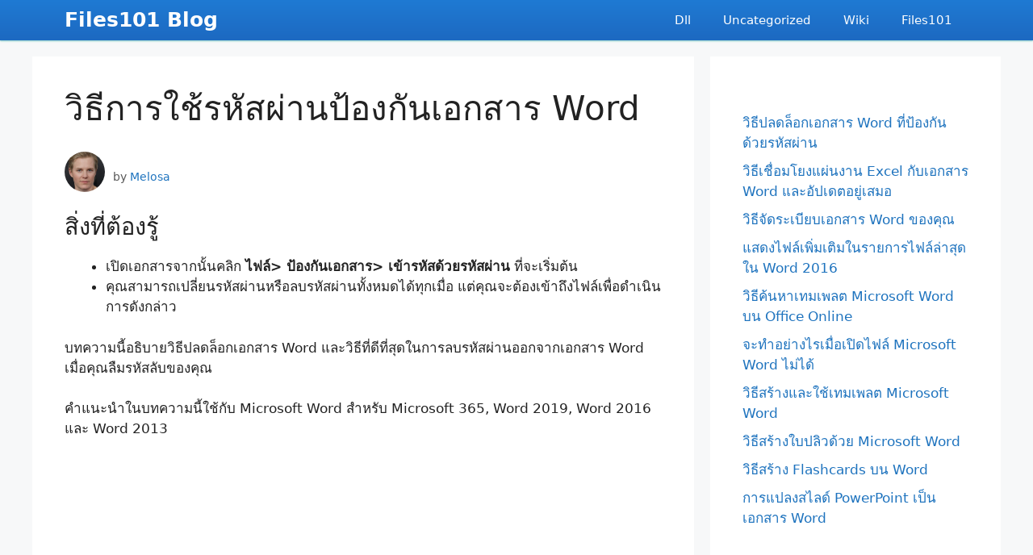

--- FILE ---
content_type: text/html; charset=UTF-8
request_url: https://files101.com/blog/%E0%B8%A7%E0%B8%B4%E0%B8%98%E0%B8%B5%E0%B8%81%E0%B8%B2%E0%B8%A3%E0%B9%83%E0%B8%8A%E0%B9%89%E0%B8%A3%E0%B8%AB%E0%B8%B1%E0%B8%AA%E0%B8%9C%E0%B9%88%E0%B8%B2%E0%B8%99%E0%B8%9B%E0%B9%89%E0%B8%AD%E0%B8%87-4/
body_size: 15538
content:
<!DOCTYPE html>
<html lang="th">
<head>
	<meta charset="UTF-8">
	<title>วิธีการใช้รหัสผ่านป้องกันเอกสาร Word &#8211; Files101 Blog</title>
<meta name='robots' content='max-image-preview:large' />
<meta name="viewport" content="width=device-width, initial-scale=1"><link rel="alternate" title="oEmbed (JSON)" type="application/json+oembed" href="https://files101.com/blog/wp-json/oembed/1.0/embed?url=https%3A%2F%2Ffiles101.com%2Fblog%2F%25e0%25b8%25a7%25e0%25b8%25b4%25e0%25b8%2598%25e0%25b8%25b5%25e0%25b8%2581%25e0%25b8%25b2%25e0%25b8%25a3%25e0%25b9%2583%25e0%25b8%258a%25e0%25b9%2589%25e0%25b8%25a3%25e0%25b8%25ab%25e0%25b8%25b1%25e0%25b8%25aa%25e0%25b8%259c%25e0%25b9%2588%25e0%25b8%25b2%25e0%25b8%2599%25e0%25b8%259b%25e0%25b9%2589%25e0%25b8%25ad%25e0%25b8%2587-4%2F" />
<link rel="alternate" title="oEmbed (XML)" type="text/xml+oembed" href="https://files101.com/blog/wp-json/oembed/1.0/embed?url=https%3A%2F%2Ffiles101.com%2Fblog%2F%25e0%25b8%25a7%25e0%25b8%25b4%25e0%25b8%2598%25e0%25b8%25b5%25e0%25b8%2581%25e0%25b8%25b2%25e0%25b8%25a3%25e0%25b9%2583%25e0%25b8%258a%25e0%25b9%2589%25e0%25b8%25a3%25e0%25b8%25ab%25e0%25b8%25b1%25e0%25b8%25aa%25e0%25b8%259c%25e0%25b9%2588%25e0%25b8%25b2%25e0%25b8%2599%25e0%25b8%259b%25e0%25b9%2589%25e0%25b8%25ad%25e0%25b8%2587-4%2F&#038;format=xml" />
<style id='wp-img-auto-sizes-contain-inline-css'>
img:is([sizes=auto i],[sizes^="auto," i]){contain-intrinsic-size:3000px 1500px}
/*# sourceURL=wp-img-auto-sizes-contain-inline-css */
</style>
<style id='wp-emoji-styles-inline-css'>

	img.wp-smiley, img.emoji {
		display: inline !important;
		border: none !important;
		box-shadow: none !important;
		height: 1em !important;
		width: 1em !important;
		margin: 0 0.07em !important;
		vertical-align: -0.1em !important;
		background: none !important;
		padding: 0 !important;
	}
/*# sourceURL=wp-emoji-styles-inline-css */
</style>
<style id='wp-block-library-inline-css'>
:root{--wp-block-synced-color:#7a00df;--wp-block-synced-color--rgb:122,0,223;--wp-bound-block-color:var(--wp-block-synced-color);--wp-editor-canvas-background:#ddd;--wp-admin-theme-color:#007cba;--wp-admin-theme-color--rgb:0,124,186;--wp-admin-theme-color-darker-10:#006ba1;--wp-admin-theme-color-darker-10--rgb:0,107,160.5;--wp-admin-theme-color-darker-20:#005a87;--wp-admin-theme-color-darker-20--rgb:0,90,135;--wp-admin-border-width-focus:2px}@media (min-resolution:192dpi){:root{--wp-admin-border-width-focus:1.5px}}.wp-element-button{cursor:pointer}:root .has-very-light-gray-background-color{background-color:#eee}:root .has-very-dark-gray-background-color{background-color:#313131}:root .has-very-light-gray-color{color:#eee}:root .has-very-dark-gray-color{color:#313131}:root .has-vivid-green-cyan-to-vivid-cyan-blue-gradient-background{background:linear-gradient(135deg,#00d084,#0693e3)}:root .has-purple-crush-gradient-background{background:linear-gradient(135deg,#34e2e4,#4721fb 50%,#ab1dfe)}:root .has-hazy-dawn-gradient-background{background:linear-gradient(135deg,#faaca8,#dad0ec)}:root .has-subdued-olive-gradient-background{background:linear-gradient(135deg,#fafae1,#67a671)}:root .has-atomic-cream-gradient-background{background:linear-gradient(135deg,#fdd79a,#004a59)}:root .has-nightshade-gradient-background{background:linear-gradient(135deg,#330968,#31cdcf)}:root .has-midnight-gradient-background{background:linear-gradient(135deg,#020381,#2874fc)}:root{--wp--preset--font-size--normal:16px;--wp--preset--font-size--huge:42px}.has-regular-font-size{font-size:1em}.has-larger-font-size{font-size:2.625em}.has-normal-font-size{font-size:var(--wp--preset--font-size--normal)}.has-huge-font-size{font-size:var(--wp--preset--font-size--huge)}.has-text-align-center{text-align:center}.has-text-align-left{text-align:left}.has-text-align-right{text-align:right}.has-fit-text{white-space:nowrap!important}#end-resizable-editor-section{display:none}.aligncenter{clear:both}.items-justified-left{justify-content:flex-start}.items-justified-center{justify-content:center}.items-justified-right{justify-content:flex-end}.items-justified-space-between{justify-content:space-between}.screen-reader-text{border:0;clip-path:inset(50%);height:1px;margin:-1px;overflow:hidden;padding:0;position:absolute;width:1px;word-wrap:normal!important}.screen-reader-text:focus{background-color:#ddd;clip-path:none;color:#444;display:block;font-size:1em;height:auto;left:5px;line-height:normal;padding:15px 23px 14px;text-decoration:none;top:5px;width:auto;z-index:100000}html :where(.has-border-color){border-style:solid}html :where([style*=border-top-color]){border-top-style:solid}html :where([style*=border-right-color]){border-right-style:solid}html :where([style*=border-bottom-color]){border-bottom-style:solid}html :where([style*=border-left-color]){border-left-style:solid}html :where([style*=border-width]){border-style:solid}html :where([style*=border-top-width]){border-top-style:solid}html :where([style*=border-right-width]){border-right-style:solid}html :where([style*=border-bottom-width]){border-bottom-style:solid}html :where([style*=border-left-width]){border-left-style:solid}html :where(img[class*=wp-image-]){height:auto;max-width:100%}:where(figure){margin:0 0 1em}html :where(.is-position-sticky){--wp-admin--admin-bar--position-offset:var(--wp-admin--admin-bar--height,0px)}@media screen and (max-width:600px){html :where(.is-position-sticky){--wp-admin--admin-bar--position-offset:0px}}

/*# sourceURL=wp-block-library-inline-css */
</style><style id='global-styles-inline-css'>
:root{--wp--preset--aspect-ratio--square: 1;--wp--preset--aspect-ratio--4-3: 4/3;--wp--preset--aspect-ratio--3-4: 3/4;--wp--preset--aspect-ratio--3-2: 3/2;--wp--preset--aspect-ratio--2-3: 2/3;--wp--preset--aspect-ratio--16-9: 16/9;--wp--preset--aspect-ratio--9-16: 9/16;--wp--preset--color--black: #000000;--wp--preset--color--cyan-bluish-gray: #abb8c3;--wp--preset--color--white: #ffffff;--wp--preset--color--pale-pink: #f78da7;--wp--preset--color--vivid-red: #cf2e2e;--wp--preset--color--luminous-vivid-orange: #ff6900;--wp--preset--color--luminous-vivid-amber: #fcb900;--wp--preset--color--light-green-cyan: #7bdcb5;--wp--preset--color--vivid-green-cyan: #00d084;--wp--preset--color--pale-cyan-blue: #8ed1fc;--wp--preset--color--vivid-cyan-blue: #0693e3;--wp--preset--color--vivid-purple: #9b51e0;--wp--preset--color--contrast: var(--contrast);--wp--preset--color--contrast-2: var(--contrast-2);--wp--preset--color--contrast-3: var(--contrast-3);--wp--preset--color--base: var(--base);--wp--preset--color--base-2: var(--base-2);--wp--preset--color--base-3: var(--base-3);--wp--preset--color--accent: var(--accent);--wp--preset--gradient--vivid-cyan-blue-to-vivid-purple: linear-gradient(135deg,rgb(6,147,227) 0%,rgb(155,81,224) 100%);--wp--preset--gradient--light-green-cyan-to-vivid-green-cyan: linear-gradient(135deg,rgb(122,220,180) 0%,rgb(0,208,130) 100%);--wp--preset--gradient--luminous-vivid-amber-to-luminous-vivid-orange: linear-gradient(135deg,rgb(252,185,0) 0%,rgb(255,105,0) 100%);--wp--preset--gradient--luminous-vivid-orange-to-vivid-red: linear-gradient(135deg,rgb(255,105,0) 0%,rgb(207,46,46) 100%);--wp--preset--gradient--very-light-gray-to-cyan-bluish-gray: linear-gradient(135deg,rgb(238,238,238) 0%,rgb(169,184,195) 100%);--wp--preset--gradient--cool-to-warm-spectrum: linear-gradient(135deg,rgb(74,234,220) 0%,rgb(151,120,209) 20%,rgb(207,42,186) 40%,rgb(238,44,130) 60%,rgb(251,105,98) 80%,rgb(254,248,76) 100%);--wp--preset--gradient--blush-light-purple: linear-gradient(135deg,rgb(255,206,236) 0%,rgb(152,150,240) 100%);--wp--preset--gradient--blush-bordeaux: linear-gradient(135deg,rgb(254,205,165) 0%,rgb(254,45,45) 50%,rgb(107,0,62) 100%);--wp--preset--gradient--luminous-dusk: linear-gradient(135deg,rgb(255,203,112) 0%,rgb(199,81,192) 50%,rgb(65,88,208) 100%);--wp--preset--gradient--pale-ocean: linear-gradient(135deg,rgb(255,245,203) 0%,rgb(182,227,212) 50%,rgb(51,167,181) 100%);--wp--preset--gradient--electric-grass: linear-gradient(135deg,rgb(202,248,128) 0%,rgb(113,206,126) 100%);--wp--preset--gradient--midnight: linear-gradient(135deg,rgb(2,3,129) 0%,rgb(40,116,252) 100%);--wp--preset--font-size--small: 13px;--wp--preset--font-size--medium: 20px;--wp--preset--font-size--large: 36px;--wp--preset--font-size--x-large: 42px;--wp--preset--spacing--20: 0.44rem;--wp--preset--spacing--30: 0.67rem;--wp--preset--spacing--40: 1rem;--wp--preset--spacing--50: 1.5rem;--wp--preset--spacing--60: 2.25rem;--wp--preset--spacing--70: 3.38rem;--wp--preset--spacing--80: 5.06rem;--wp--preset--shadow--natural: 6px 6px 9px rgba(0, 0, 0, 0.2);--wp--preset--shadow--deep: 12px 12px 50px rgba(0, 0, 0, 0.4);--wp--preset--shadow--sharp: 6px 6px 0px rgba(0, 0, 0, 0.2);--wp--preset--shadow--outlined: 6px 6px 0px -3px rgb(255, 255, 255), 6px 6px rgb(0, 0, 0);--wp--preset--shadow--crisp: 6px 6px 0px rgb(0, 0, 0);}:where(.is-layout-flex){gap: 0.5em;}:where(.is-layout-grid){gap: 0.5em;}body .is-layout-flex{display: flex;}.is-layout-flex{flex-wrap: wrap;align-items: center;}.is-layout-flex > :is(*, div){margin: 0;}body .is-layout-grid{display: grid;}.is-layout-grid > :is(*, div){margin: 0;}:where(.wp-block-columns.is-layout-flex){gap: 2em;}:where(.wp-block-columns.is-layout-grid){gap: 2em;}:where(.wp-block-post-template.is-layout-flex){gap: 1.25em;}:where(.wp-block-post-template.is-layout-grid){gap: 1.25em;}.has-black-color{color: var(--wp--preset--color--black) !important;}.has-cyan-bluish-gray-color{color: var(--wp--preset--color--cyan-bluish-gray) !important;}.has-white-color{color: var(--wp--preset--color--white) !important;}.has-pale-pink-color{color: var(--wp--preset--color--pale-pink) !important;}.has-vivid-red-color{color: var(--wp--preset--color--vivid-red) !important;}.has-luminous-vivid-orange-color{color: var(--wp--preset--color--luminous-vivid-orange) !important;}.has-luminous-vivid-amber-color{color: var(--wp--preset--color--luminous-vivid-amber) !important;}.has-light-green-cyan-color{color: var(--wp--preset--color--light-green-cyan) !important;}.has-vivid-green-cyan-color{color: var(--wp--preset--color--vivid-green-cyan) !important;}.has-pale-cyan-blue-color{color: var(--wp--preset--color--pale-cyan-blue) !important;}.has-vivid-cyan-blue-color{color: var(--wp--preset--color--vivid-cyan-blue) !important;}.has-vivid-purple-color{color: var(--wp--preset--color--vivid-purple) !important;}.has-black-background-color{background-color: var(--wp--preset--color--black) !important;}.has-cyan-bluish-gray-background-color{background-color: var(--wp--preset--color--cyan-bluish-gray) !important;}.has-white-background-color{background-color: var(--wp--preset--color--white) !important;}.has-pale-pink-background-color{background-color: var(--wp--preset--color--pale-pink) !important;}.has-vivid-red-background-color{background-color: var(--wp--preset--color--vivid-red) !important;}.has-luminous-vivid-orange-background-color{background-color: var(--wp--preset--color--luminous-vivid-orange) !important;}.has-luminous-vivid-amber-background-color{background-color: var(--wp--preset--color--luminous-vivid-amber) !important;}.has-light-green-cyan-background-color{background-color: var(--wp--preset--color--light-green-cyan) !important;}.has-vivid-green-cyan-background-color{background-color: var(--wp--preset--color--vivid-green-cyan) !important;}.has-pale-cyan-blue-background-color{background-color: var(--wp--preset--color--pale-cyan-blue) !important;}.has-vivid-cyan-blue-background-color{background-color: var(--wp--preset--color--vivid-cyan-blue) !important;}.has-vivid-purple-background-color{background-color: var(--wp--preset--color--vivid-purple) !important;}.has-black-border-color{border-color: var(--wp--preset--color--black) !important;}.has-cyan-bluish-gray-border-color{border-color: var(--wp--preset--color--cyan-bluish-gray) !important;}.has-white-border-color{border-color: var(--wp--preset--color--white) !important;}.has-pale-pink-border-color{border-color: var(--wp--preset--color--pale-pink) !important;}.has-vivid-red-border-color{border-color: var(--wp--preset--color--vivid-red) !important;}.has-luminous-vivid-orange-border-color{border-color: var(--wp--preset--color--luminous-vivid-orange) !important;}.has-luminous-vivid-amber-border-color{border-color: var(--wp--preset--color--luminous-vivid-amber) !important;}.has-light-green-cyan-border-color{border-color: var(--wp--preset--color--light-green-cyan) !important;}.has-vivid-green-cyan-border-color{border-color: var(--wp--preset--color--vivid-green-cyan) !important;}.has-pale-cyan-blue-border-color{border-color: var(--wp--preset--color--pale-cyan-blue) !important;}.has-vivid-cyan-blue-border-color{border-color: var(--wp--preset--color--vivid-cyan-blue) !important;}.has-vivid-purple-border-color{border-color: var(--wp--preset--color--vivid-purple) !important;}.has-vivid-cyan-blue-to-vivid-purple-gradient-background{background: var(--wp--preset--gradient--vivid-cyan-blue-to-vivid-purple) !important;}.has-light-green-cyan-to-vivid-green-cyan-gradient-background{background: var(--wp--preset--gradient--light-green-cyan-to-vivid-green-cyan) !important;}.has-luminous-vivid-amber-to-luminous-vivid-orange-gradient-background{background: var(--wp--preset--gradient--luminous-vivid-amber-to-luminous-vivid-orange) !important;}.has-luminous-vivid-orange-to-vivid-red-gradient-background{background: var(--wp--preset--gradient--luminous-vivid-orange-to-vivid-red) !important;}.has-very-light-gray-to-cyan-bluish-gray-gradient-background{background: var(--wp--preset--gradient--very-light-gray-to-cyan-bluish-gray) !important;}.has-cool-to-warm-spectrum-gradient-background{background: var(--wp--preset--gradient--cool-to-warm-spectrum) !important;}.has-blush-light-purple-gradient-background{background: var(--wp--preset--gradient--blush-light-purple) !important;}.has-blush-bordeaux-gradient-background{background: var(--wp--preset--gradient--blush-bordeaux) !important;}.has-luminous-dusk-gradient-background{background: var(--wp--preset--gradient--luminous-dusk) !important;}.has-pale-ocean-gradient-background{background: var(--wp--preset--gradient--pale-ocean) !important;}.has-electric-grass-gradient-background{background: var(--wp--preset--gradient--electric-grass) !important;}.has-midnight-gradient-background{background: var(--wp--preset--gradient--midnight) !important;}.has-small-font-size{font-size: var(--wp--preset--font-size--small) !important;}.has-medium-font-size{font-size: var(--wp--preset--font-size--medium) !important;}.has-large-font-size{font-size: var(--wp--preset--font-size--large) !important;}.has-x-large-font-size{font-size: var(--wp--preset--font-size--x-large) !important;}
/*# sourceURL=global-styles-inline-css */
</style>

<style id='classic-theme-styles-inline-css'>
/*! This file is auto-generated */
.wp-block-button__link{color:#fff;background-color:#32373c;border-radius:9999px;box-shadow:none;text-decoration:none;padding:calc(.667em + 2px) calc(1.333em + 2px);font-size:1.125em}.wp-block-file__button{background:#32373c;color:#fff;text-decoration:none}
/*# sourceURL=/wp-includes/css/classic-themes.min.css */
</style>
<link rel='stylesheet' id='generate-style-css' href='https://files101.com/blog/wp-content/themes/generatepress/assets/css/main.min.css?ver=3.6.1' media='all' />
<style id='generate-style-inline-css'>
body{background-color:#f7f8f9;color:#222222;}a{color:#1e73be;}a:hover, a:focus, a:active{color:#000000;}.wp-block-group__inner-container{max-width:1200px;margin-left:auto;margin-right:auto;}:root{--contrast:#222222;--contrast-2:#575760;--contrast-3:#b2b2be;--base:#f0f0f0;--base-2:#f7f8f9;--base-3:#ffffff;--accent:#1e73be;}:root .has-contrast-color{color:var(--contrast);}:root .has-contrast-background-color{background-color:var(--contrast);}:root .has-contrast-2-color{color:var(--contrast-2);}:root .has-contrast-2-background-color{background-color:var(--contrast-2);}:root .has-contrast-3-color{color:var(--contrast-3);}:root .has-contrast-3-background-color{background-color:var(--contrast-3);}:root .has-base-color{color:var(--base);}:root .has-base-background-color{background-color:var(--base);}:root .has-base-2-color{color:var(--base-2);}:root .has-base-2-background-color{background-color:var(--base-2);}:root .has-base-3-color{color:var(--base-3);}:root .has-base-3-background-color{background-color:var(--base-3);}:root .has-accent-color{color:var(--accent);}:root .has-accent-background-color{background-color:var(--accent);}body, button, input, select, textarea{font-family:-apple-system, system-ui, BlinkMacSystemFont, "Segoe UI", Helvetica, Arial, sans-serif, "Apple Color Emoji", "Segoe UI Emoji", "Segoe UI Symbol";}body{line-height:1.5;}.entry-content > [class*="wp-block-"]:not(:last-child):not(.wp-block-heading){margin-bottom:1.5em;}.main-navigation .main-nav ul ul li a{font-size:14px;}.sidebar .widget, .footer-widgets .widget{font-size:17px;}@media (max-width:768px){h1{font-size:31px;}h2{font-size:27px;}h3{font-size:24px;}h4{font-size:22px;}h5{font-size:19px;}}.top-bar{background-color:#636363;color:#ffffff;}.top-bar a{color:#ffffff;}.top-bar a:hover{color:#303030;}.site-header{background-color:#ffffff;}.main-title a,.main-title a:hover{color:#222222;}.site-description{color:#757575;}.mobile-menu-control-wrapper .menu-toggle,.mobile-menu-control-wrapper .menu-toggle:hover,.mobile-menu-control-wrapper .menu-toggle:focus,.has-inline-mobile-toggle #site-navigation.toggled{background-color:rgba(0, 0, 0, 0.02);}.main-navigation,.main-navigation ul ul{background-color:#ffffff;}.main-navigation .main-nav ul li a, .main-navigation .menu-toggle, .main-navigation .menu-bar-items{color:#515151;}.main-navigation .main-nav ul li:not([class*="current-menu-"]):hover > a, .main-navigation .main-nav ul li:not([class*="current-menu-"]):focus > a, .main-navigation .main-nav ul li.sfHover:not([class*="current-menu-"]) > a, .main-navigation .menu-bar-item:hover > a, .main-navigation .menu-bar-item.sfHover > a{color:#7a8896;background-color:#ffffff;}button.menu-toggle:hover,button.menu-toggle:focus{color:#515151;}.main-navigation .main-nav ul li[class*="current-menu-"] > a{color:#7a8896;background-color:#ffffff;}.navigation-search input[type="search"],.navigation-search input[type="search"]:active, .navigation-search input[type="search"]:focus, .main-navigation .main-nav ul li.search-item.active > a, .main-navigation .menu-bar-items .search-item.active > a{color:#7a8896;background-color:#ffffff;}.main-navigation ul ul{background-color:#eaeaea;}.main-navigation .main-nav ul ul li a{color:#515151;}.main-navigation .main-nav ul ul li:not([class*="current-menu-"]):hover > a,.main-navigation .main-nav ul ul li:not([class*="current-menu-"]):focus > a, .main-navigation .main-nav ul ul li.sfHover:not([class*="current-menu-"]) > a{color:#7a8896;background-color:#eaeaea;}.main-navigation .main-nav ul ul li[class*="current-menu-"] > a{color:#7a8896;background-color:#eaeaea;}.separate-containers .inside-article, .separate-containers .comments-area, .separate-containers .page-header, .one-container .container, .separate-containers .paging-navigation, .inside-page-header{background-color:#ffffff;}.entry-title a{color:#222222;}.entry-title a:hover{color:#55555e;}.entry-meta{color:#595959;}.sidebar .widget{background-color:#ffffff;}.footer-widgets{background-color:#ffffff;}.footer-widgets .widget-title{color:#000000;}.site-info{color:#ffffff;background-color:#55555e;}.site-info a{color:#ffffff;}.site-info a:hover{color:#d3d3d3;}.footer-bar .widget_nav_menu .current-menu-item a{color:#d3d3d3;}input[type="text"],input[type="email"],input[type="url"],input[type="password"],input[type="search"],input[type="tel"],input[type="number"],textarea,select{color:#666666;background-color:#fafafa;border-color:#cccccc;}input[type="text"]:focus,input[type="email"]:focus,input[type="url"]:focus,input[type="password"]:focus,input[type="search"]:focus,input[type="tel"]:focus,input[type="number"]:focus,textarea:focus,select:focus{color:#666666;background-color:#ffffff;border-color:#bfbfbf;}button,html input[type="button"],input[type="reset"],input[type="submit"],a.button,a.wp-block-button__link:not(.has-background){color:#ffffff;background-color:#55555e;}button:hover,html input[type="button"]:hover,input[type="reset"]:hover,input[type="submit"]:hover,a.button:hover,button:focus,html input[type="button"]:focus,input[type="reset"]:focus,input[type="submit"]:focus,a.button:focus,a.wp-block-button__link:not(.has-background):active,a.wp-block-button__link:not(.has-background):focus,a.wp-block-button__link:not(.has-background):hover{color:#ffffff;background-color:#3f4047;}a.generate-back-to-top{background-color:rgba( 0,0,0,0.4 );color:#ffffff;}a.generate-back-to-top:hover,a.generate-back-to-top:focus{background-color:rgba( 0,0,0,0.6 );color:#ffffff;}:root{--gp-search-modal-bg-color:var(--base-3);--gp-search-modal-text-color:var(--contrast);--gp-search-modal-overlay-bg-color:rgba(0,0,0,0.2);}@media (max-width:768px){.main-navigation .menu-bar-item:hover > a, .main-navigation .menu-bar-item.sfHover > a{background:none;color:#515151;}}.nav-below-header .main-navigation .inside-navigation.grid-container, .nav-above-header .main-navigation .inside-navigation.grid-container{padding:0px 20px 0px 20px;}.site-main .wp-block-group__inner-container{padding:40px;}.separate-containers .paging-navigation{padding-top:20px;padding-bottom:20px;}.entry-content .alignwide, body:not(.no-sidebar) .entry-content .alignfull{margin-left:-40px;width:calc(100% + 80px);max-width:calc(100% + 80px);}.rtl .menu-item-has-children .dropdown-menu-toggle{padding-left:20px;}.rtl .main-navigation .main-nav ul li.menu-item-has-children > a{padding-right:20px;}@media (max-width:768px){.separate-containers .inside-article, .separate-containers .comments-area, .separate-containers .page-header, .separate-containers .paging-navigation, .one-container .site-content, .inside-page-header{padding:30px;}.site-main .wp-block-group__inner-container{padding:30px;}.inside-top-bar{padding-right:30px;padding-left:30px;}.inside-header{padding-right:30px;padding-left:30px;}.widget-area .widget{padding-top:30px;padding-right:30px;padding-bottom:30px;padding-left:30px;}.footer-widgets-container{padding-top:30px;padding-right:30px;padding-bottom:30px;padding-left:30px;}.inside-site-info{padding-right:30px;padding-left:30px;}.entry-content .alignwide, body:not(.no-sidebar) .entry-content .alignfull{margin-left:-30px;width:calc(100% + 60px);max-width:calc(100% + 60px);}.one-container .site-main .paging-navigation{margin-bottom:20px;}}/* End cached CSS */.is-right-sidebar{width:30%;}.is-left-sidebar{width:30%;}.site-content .content-area{width:70%;}@media (max-width:768px){.main-navigation .menu-toggle,.sidebar-nav-mobile:not(#sticky-placeholder){display:block;}.main-navigation ul,.gen-sidebar-nav,.main-navigation:not(.slideout-navigation):not(.toggled) .main-nav > ul,.has-inline-mobile-toggle #site-navigation .inside-navigation > *:not(.navigation-search):not(.main-nav){display:none;}.nav-align-right .inside-navigation,.nav-align-center .inside-navigation{justify-content:space-between;}.has-inline-mobile-toggle .mobile-menu-control-wrapper{display:flex;flex-wrap:wrap;}.has-inline-mobile-toggle .inside-header{flex-direction:row;text-align:left;flex-wrap:wrap;}.has-inline-mobile-toggle .header-widget,.has-inline-mobile-toggle #site-navigation{flex-basis:100%;}.nav-float-left .has-inline-mobile-toggle #site-navigation{order:10;}}
/*# sourceURL=generate-style-inline-css */
</style>
<script src="https://files101.com/blog/wp-includes/js/jquery/jquery.min.js?ver=3.7.1" id="jquery-core-js"></script>
<script src="https://files101.com/blog/wp-includes/js/jquery/jquery-migrate.min.js?ver=3.4.1" id="jquery-migrate-js"></script>
<link rel="https://api.w.org/" href="https://files101.com/blog/wp-json/" /><link rel="alternate" title="JSON" type="application/json" href="https://files101.com/blog/wp-json/wp/v2/posts/2119" /><meta name="generator" content="WordPress 6.9" />
<link rel="canonical" href="https://files101.com/blog/%e0%b8%a7%e0%b8%b4%e0%b8%98%e0%b8%b5%e0%b8%81%e0%b8%b2%e0%b8%a3%e0%b9%83%e0%b8%8a%e0%b9%89%e0%b8%a3%e0%b8%ab%e0%b8%b1%e0%b8%aa%e0%b8%9c%e0%b9%88%e0%b8%b2%e0%b8%99%e0%b8%9b%e0%b9%89%e0%b8%ad%e0%b8%87-4/" />
<link rel='shortlink' href='https://files101.com/blog/?p=2119' />

		 

		<script type="text/javascript">
        new Image().src = "//counter.yadro.ru/hit?r"+
        escape(document.referrer)+((typeof(screen)=="undefined")?"":
        ";s"+screen.width+"*"+screen.height+"*"+(screen.colorDepth?
        screen.colorDepth:screen.pixelDepth))+";u"+escape(document.URL)+
        ";h"+escape(document.title.substring(0,150))+
        ";"+Math.random();</script>

    		<style id="wp-custom-css">
			.author-avatar img {
	max-height:150px;
} 
.site-logo {
	margin-right: 0px!important;
}
#masthead {
	height: 50px;
	opacity: 0.97;
	background: #1565C0;
	background-image: linear-gradient(#1976D2, #1565C0);
	box-shadow: 0px 1px 2px #80CBC4;
}
.header-image {
	width: 80px!important;
	margin-top:-10px;
}
a.footerlink:hover{
	color:white;
}
time {
	display:none;
}
.main-title {
	margin-top:-10px;
	color: white;
}
#mobile-menu-control-wrapper {
	display:none;
}
.main-navigation .main-nav ul li a {
	margin-top: -5px;
	padding-left: 20px;
	padding-right: 20px;
	line-height: 0px;
	color: white;
}
.main-navigation .main-nav ul li a:hover {
	margin-top: -5px;
	padding-left: 20px;
	padding-right: 20px;
	line-height: 0px;
	color: white;
}
.main-navigation .main-nav ul li[class*="current-menu-"] > a {
color: #f9fcff;
background-color: #ffffff;
}
.main-navigation .main-nav ul li a {
	margin-top: -5px;
	padding-left: 20px;
	padding-right: 20px;
	line-height: 0px;
	color: white;
}
.main-title a, .main-title a:hover {
color: white;
}


.widget_yarpp_widget ol {
	list-style: none!important;
}

.widget_yarpp_widget ol li {
	margin-bottom: 10px;
}

.author-avatar img {
	height:50px;
	border-radius:50%;
	float:left;
	margin-right:10px;
}
.imgauth {
	background-color:#f1fff3;
	padding:5px;
	border:1px solid lightgrey;
	border-radius: 4px;
}
.postimg {
	max-width:100%;
	float:left;
	margin: 0px 15px 5px 0px;
}
.inside-article .featured-image {
	display:none;
}
.post-image img {
	max-height:255px;
	max-width:200px;
	float: left;
	margin: 5px 15px 0px 0px;
	border-radius: 5px;
}

.yarpp-related a {
	font-weight: 300!important;
	text-decoration: none;
}		</style>
		<link rel='stylesheet' id='yarppRelatedCss-css' href='https://files101.com/blog/wp-content/plugins/yet-another-related-posts-plugin/style/related.css?ver=5.30.11' media='all' />
</head>

<body class="wp-singular post-template-default single single-post postid-2119 single-format-standard wp-embed-responsive wp-theme-generatepress right-sidebar nav-float-right separate-containers header-aligned-left dropdown-hover" itemtype="https://schema.org/Blog" itemscope>
	<a class="screen-reader-text skip-link" href="#content" title="Skip to content">Skip to content</a>		<header class="site-header has-inline-mobile-toggle" id="masthead" aria-label="Site"  itemtype="https://schema.org/WPHeader" itemscope>
			<div class="inside-header grid-container">
				<div class="site-branding">
						<p class="main-title" itemprop="headline">
					<a href="https://files101.com/blog/" rel="home">Files101 Blog</a>
				</p>
						
					</div>	<nav class="main-navigation mobile-menu-control-wrapper" id="mobile-menu-control-wrapper" aria-label="Mobile Toggle">
				<button data-nav="site-navigation" class="menu-toggle" aria-controls="primary-menu" aria-expanded="false">
			<span class="gp-icon icon-menu-bars"><svg viewBox="0 0 512 512" aria-hidden="true" xmlns="http://www.w3.org/2000/svg" width="1em" height="1em"><path d="M0 96c0-13.255 10.745-24 24-24h464c13.255 0 24 10.745 24 24s-10.745 24-24 24H24c-13.255 0-24-10.745-24-24zm0 160c0-13.255 10.745-24 24-24h464c13.255 0 24 10.745 24 24s-10.745 24-24 24H24c-13.255 0-24-10.745-24-24zm0 160c0-13.255 10.745-24 24-24h464c13.255 0 24 10.745 24 24s-10.745 24-24 24H24c-13.255 0-24-10.745-24-24z" /></svg><svg viewBox="0 0 512 512" aria-hidden="true" xmlns="http://www.w3.org/2000/svg" width="1em" height="1em"><path d="M71.029 71.029c9.373-9.372 24.569-9.372 33.942 0L256 222.059l151.029-151.03c9.373-9.372 24.569-9.372 33.942 0 9.372 9.373 9.372 24.569 0 33.942L289.941 256l151.03 151.029c9.372 9.373 9.372 24.569 0 33.942-9.373 9.372-24.569 9.372-33.942 0L256 289.941l-151.029 151.03c-9.373 9.372-24.569 9.372-33.942 0-9.372-9.373-9.372-24.569 0-33.942L222.059 256 71.029 104.971c-9.372-9.373-9.372-24.569 0-33.942z" /></svg></span><span class="screen-reader-text">Menu</span>		</button>
	</nav>
			<nav class="main-navigation sub-menu-right" id="site-navigation" aria-label="Primary"  itemtype="https://schema.org/SiteNavigationElement" itemscope>
			<div class="inside-navigation grid-container">
								<button class="menu-toggle" aria-controls="primary-menu" aria-expanded="false">
					<span class="gp-icon icon-menu-bars"><svg viewBox="0 0 512 512" aria-hidden="true" xmlns="http://www.w3.org/2000/svg" width="1em" height="1em"><path d="M0 96c0-13.255 10.745-24 24-24h464c13.255 0 24 10.745 24 24s-10.745 24-24 24H24c-13.255 0-24-10.745-24-24zm0 160c0-13.255 10.745-24 24-24h464c13.255 0 24 10.745 24 24s-10.745 24-24 24H24c-13.255 0-24-10.745-24-24zm0 160c0-13.255 10.745-24 24-24h464c13.255 0 24 10.745 24 24s-10.745 24-24 24H24c-13.255 0-24-10.745-24-24z" /></svg><svg viewBox="0 0 512 512" aria-hidden="true" xmlns="http://www.w3.org/2000/svg" width="1em" height="1em"><path d="M71.029 71.029c9.373-9.372 24.569-9.372 33.942 0L256 222.059l151.029-151.03c9.373-9.372 24.569-9.372 33.942 0 9.372 9.373 9.372 24.569 0 33.942L289.941 256l151.03 151.029c9.372 9.373 9.372 24.569 0 33.942-9.373 9.372-24.569 9.372-33.942 0L256 289.941l-151.029 151.03c-9.373 9.372-24.569 9.372-33.942 0-9.372-9.373-9.372-24.569 0-33.942L222.059 256 71.029 104.971c-9.372-9.373-9.372-24.569 0-33.942z" /></svg></span><span class="mobile-menu">Menu</span>				</button>
				<div id="primary-menu" class="main-nav"><ul id="menu-menu" class=" menu sf-menu"><li id="menu-item-4631" class="menu-item menu-item-type-taxonomy menu-item-object-category menu-item-4631"><a href="https://files101.com/blog/category/dll/">Dll</a></li>
<li id="menu-item-4632" class="menu-item menu-item-type-taxonomy menu-item-object-category menu-item-4632"><a href="https://files101.com/blog/category/uncategorized/">Uncategorized</a></li>
<li id="menu-item-4633" class="menu-item menu-item-type-taxonomy menu-item-object-category current-post-ancestor current-menu-parent current-post-parent menu-item-4633"><a href="https://files101.com/blog/category/wiki/">Wiki</a></li>
<li id="menu-item-4636" class="menu-item menu-item-type-custom menu-item-object-custom menu-item-4636"><a href="/">Files101</a></li>
</ul></div>			</div>
		</nav>
					</div>
		</header>
		
	<div class="site grid-container container hfeed" id="page">
				<div class="site-content" id="content">
			
	<div class="content-area" id="primary">
		<main class="site-main" id="main">
			
<article id="post-2119" class="post-2119 post type-post status-publish format-standard hentry category-wiki" itemtype="https://schema.org/CreativeWork" itemscope>
	<div class="inside-article">
					<header class="entry-header">
				<h1 class="entry-title" itemprop="headline">วิธีการใช้รหัสผ่านป้องกันเอกสาร Word</h1>		<div class="entry-meta">
			<span class="posted-on"><time class="entry-date published" datetime="2021-02-10T10:04:32+00:00" itemprop="datePublished">กุมภาพันธ์ 10, 2021</time></span> <br><span class="author-avatar"><img  srcset="https://files101.com/blog/wp-content/uploads/2021/02/1612951295-150x150.jpeg 150w,https://files101.com/blog/wp-content/uploads/2021/02/1612951295-300x300.jpeg 300w" src="https://files101.com/blog/wp-content/uploads/2021/02/1612951295.jpeg"/></span><br><span class="byline">by <span class="author vcard" itemprop="author" itemtype="https://schema.org/Person" itemscope><a class="url fn n" href="https://files101.com/blog/author/melosa/" title="View all posts by Melosa" rel="author" itemprop="url"><span class="author-name" itemprop="name">Melosa</span></a></span></span> 		</div>
					</header>
			
		<div class="entry-content" itemprop="text">
			<h3>
สิ่งที่ต้องรู้</h3>
<ul>
<li>เปิดเอกสารจากนั้นคลิก <strong>ไฟล์&gt; ป้องกันเอกสาร&gt; เข้ารหัสด้วยรหัสผ่าน</strong> ที่จะเริ่มต้น</li>
<li>คุณสามารถเปลี่ยนรหัสผ่านหรือลบรหัสผ่านทั้งหมดได้ทุกเมื่อ แต่คุณจะต้องเข้าถึงไฟล์เพื่อดำเนินการดังกล่าว</li>
</ul>
<p>
บทความนี้อธิบายวิธีปลดล็อกเอกสาร Word และวิธีที่ดีที่สุดในการลบรหัสผ่านออกจากเอกสาร Word เมื่อคุณลืมรหัสลับของคุณ
</p>
<p>คำแนะนำในบทความนี้ใช้กับ Microsoft Word สำหรับ Microsoft 365, Word 2019, Word 2016 และ Word 2013</p>
<script async src="//pagead2.googlesyndication.com/pagead/js/adsbygoogle.js"></script><ins class="adsbygoogle" style="display:block" data-ad-client="ca-pub-5583079849267138" data-ad-slot="9822135200" data-ad-format="rectangle, horizontal" data-full-width-responsive="true"> </ins> <script> (adsbygoogle = window.adsbygoogle || []).push({}); </script> <br><h2>  วิธีการล็อคเอกสาร Word ด้วยรหัสผ่าน  </h2>
<p>
การป้องกันเอกสาร Microsoft Word ด้วยรหัสผ่านทำได้ง่ายเนื่องจากตัวโปรแกรมเองมีคุณสมบัติรหัสผ่านฟรีของตัวเอง
</p>
<p>
นี่คือวิธีใช้เพื่อล็อคเอกสารของคุณ
</p>
<ol>
<li>
<p>
เปิดเอกสาร Word ที่คุณต้องการป้องกัน
</p>
<p>คุณยังสามารถเพิ่มรหัสผ่านให้กับไฟล์ Word ใหม่ได้ทันทีที่สร้างถ้าต้องการ</p>
</li>
<li>
<p class="gt-block">
เลือก <strong>เนื้อไม่มีมัน</strong>.
</p>
<p><img decoding="async" class="postimg" src="https://www.lifewire.com/thmb/S-vWF-B7UxWdF19OoO2W7yc4VMU=/2736x1731/filters:no_upscale():max_bytes(150000):strip_icc()/001-password-protect-word-document-4797889-3c9f6dc577da492d96e19a39239782dc.jpg"></p>
</li>
<li>
<p class="gt-block">
เลือก <strong>ข้อมูล</strong> &gt; <strong>ป้องกันเอกสาร</strong>.
</p>
<p><img decoding="async" class="postimg" src="https://www.lifewire.com/thmb/dc8a8ZqkrQCHW66C4E5Y2cf-rw0=/2736x1731/filters:no_upscale():max_bytes(150000):strip_icc()/002-password-protect-word-document-4797889-6582d44a12ff45b2bc1dfd782e1e7aa0.jpg"></p>
</li>
<li>
<p class="gt-block">
คลิก <strong>เข้ารหัสด้วยรหัสผ่าน</strong>.
</p>
<p><img decoding="async" class="postimg" src="https://www.lifewire.com/thmb/oqX5poSo8GjeCY6fYEh_YdluHVg=/2736x1731/filters:no_upscale():max_bytes(150000):strip_icc()/003-password-protect-word-document-4797889-44a51f37551f49b4ba876505fdc3d8ad.jpg"></p>
</li>
<li>
<p>
ป้อนรหัสผ่านในช่องและเลือกตกลง
</p>
<p><img decoding="async" class="postimg" src="https://www.lifewire.com/thmb/CEKRvrwXNGN-jmxa7DO2nCv-AdQ=/1920x1215/filters:no_upscale():max_bytes(150000):strip_icc()/how-to-password-protect-a-word-document-08-1303980f99974d5f84f15584661bc6e9.jpg"></p>
<p>รหัสผ่านของคุณจะถูกซ่อนจากคุณเมื่อคุณพิมพ์ดังนั้นโปรดระมัดระวังสิ่งที่คุณพิมพ์ให้มาก</p>
</li>
<li>
<p>
ป้อนรหัสผ่านเดียวกับที่คุณเพิ่งสร้างครั้งที่สอง สิ่งนี้ทำเพื่อให้แน่ใจว่าคุณรู้รหัสผ่านที่คุณตั้งไว้และคุณไม่ได้สะกดผิดในครั้งแรก เลือกตกลง
</p>
<p><img decoding="async" class="postimg" src="https://www.lifewire.com/thmb/a2_i-EhzmjsmfML1WrR5Q5miKTU=/1920x1215/filters:no_upscale():max_bytes(150000):strip_icc()/how-to-password-protect-a-word-document-11-7631bb6a41554f9ba18298210fc62741.jpg"></p>
<p>หากยังไม่ได้ดำเนินการให้จดชื่อไฟล์และรหัสผ่านไว้ในไฟล์แยกต่างหากที่สำรองไว้ในระบบคลาวด์เผื่อคุณจะลืมในภายหลัง Microsoft OneNote หรือ Evernote เหมาะอย่างยิ่งสำหรับสถานการณ์เช่นนี้</p>
</li>
<li>
<p>
บันทึกไฟล์ของคุณตามปกติ
</p>
</li>
</ol>
<p>
ตอนนี้เอกสาร Microsoft Word ต้องใช้รหัสผ่านของคุณในการเปิด
</p>
<script async src="//pagead2.googlesyndication.com/pagead/js/adsbygoogle.js"></script> <center> <ins class="adsbygoogle" style="display:inline-block;width:300px;height:250px" data-ad-client="ca-pub-5583079849267138" data-ad-slot="5962056048"></ins> </center> <script> (adsbygoogle = window.adsbygoogle || []).push({}); </script> <br><h2>  วิธีปลดล็อกเอกสาร Word ด้วยรหัสผ่าน  </h2>
<p>
หากคุณส่งเอกสาร Word ที่ล็อกไว้ให้เพื่อนหรือเพื่อนร่วมงานคุณไม่จำเป็นต้องกังวลเกี่ยวกับการสอนวิธีจัดการไฟล์ที่มีการป้องกันด้วยรหัสผ่านเนื่องจากเอกสาร Word จะขอรหัสผ่านโดยอัตโนมัติทันทีที่มีใครพยายามเปิด
</p>
<p><img decoding="async" class="postimg" src="https://www.lifewire.com/thmb/0rqbK94ry5I6_snB0928AByEaR4=/1920x1215/filters:no_upscale():max_bytes(150000):strip_icc()/how-to-password-protect-a-word-document-13-d70c87881fa34d77af671d4b13988a82.jpg"></p>
<p>
ในทำนองเดียวกันหากมีคนส่งเอกสาร Word พร้อมรหัสผ่านมาให้คุณโปรแกรมจะแจ้งให้คุณป้อนรหัสผ่านทันที
</p>
<p>แม้ว่าคุณจะเป็นคนที่เพิ่มรหัสผ่านลงในเอกสาร Word แต่ไฟล์ก็ยังขอรหัสผ่านจากคุณทุกครั้งที่เปิด</p>
<script async src="//pagead2.googlesyndication.com/pagead/js/adsbygoogle.js"></script> <center> <ins class="adsbygoogle" style="display:inline-block;width:300px;height:250px" data-ad-client="ca-pub-5583079849267138" data-ad-slot="5962056048"></ins> </center> <script> (adsbygoogle = window.adsbygoogle || []).push({}); </script> <br><h2>  วิธีการรีเซ็ตหรือลบรหัสผ่านจากเอกสาร Word  </h2>
<p>
คุณสามารถเปลี่ยนรหัสผ่านหรือลบรหัสผ่านทั้งหมดได้ทุกเมื่อที่ต้องการ แต่คุณต้องเข้าถึงไฟล์เพื่อดำเนินการดังกล่าว
</p>
<p>คุณต้องใช้รหัสผ่านปัจจุบันเพื่อเปลี่ยนหรือลบ</p>
<p>
นี่คือสิ่งที่คุณทำเพื่อแก้ไขรหัสผ่านของเอกสาร Microsoft Word
</p>
<ol>
<li>
<p class="gt-block">
เปิดเอกสาร Word ตามปกติแล้วคลิก <strong>เนื้อไม่มีมัน</strong>.
</p>
<p><img decoding="async" class="postimg" src="https://www.lifewire.com/thmb/S-vWF-B7UxWdF19OoO2W7yc4VMU=/2736x1731/filters:no_upscale():max_bytes(150000):strip_icc()/001-password-protect-word-document-4797889-3c9f6dc577da492d96e19a39239782dc.jpg"></p>
</li>
<li>
<p class="gt-block">
คลิก <strong>ข้อมูล</strong> &gt; <strong>ป้องกันเอกสาร</strong>.
</p>
<p><img decoding="async" class="postimg" src="https://www.lifewire.com/thmb/dc8a8ZqkrQCHW66C4E5Y2cf-rw0=/2736x1731/filters:no_upscale():max_bytes(150000):strip_icc()/002-password-protect-word-document-4797889-6582d44a12ff45b2bc1dfd782e1e7aa0.jpg"></p>
</li>
<li>
<p class="gt-block">
คลิก <strong>เข้ารหัสด้วยรหัสผ่าน</strong>.
</p>
<p><img decoding="async" class="postimg" src="https://www.lifewire.com/thmb/oqX5poSo8GjeCY6fYEh_YdluHVg=/2736x1731/filters:no_upscale():max_bytes(150000):strip_icc()/003-password-protect-word-document-4797889-44a51f37551f49b4ba876505fdc3d8ad.jpg"></p>
</li>
<li>
<p class="gt-block">
ลบอักขระที่ซ่อนอยู่ในช่องข้อความแล้วคลิก <strong>OK</strong> เพื่อลบรหัสผ่านออกจากเอกสาร Word
</p>
<p><img decoding="async" class="postimg" src="https://www.lifewire.com/thmb/sEEHCo_gUQzzGN8NBMGMZ9P4NC8=/1920x1215/filters:no_upscale():max_bytes(150000):strip_icc()/how-to-password-protect-a-word-document-17-58164a24a55c4bfb9eeeb95419e605f0.jpg"></p>
<p class="gt-block">
ป้อนรหัสผ่านใหม่ในช่องและคลิก <strong>OK</strong> เพื่อเปลี่ยนรหัสผ่านของเอกสาร Word
</p>
</li>
</ol>
<script async src="//pagead2.googlesyndication.com/pagead/js/adsbygoogle.js"></script><ins class="adsbygoogle" style="display:block" data-ad-client="ca-pub-5583079849267138" data-ad-slot="9822135200" data-ad-format="auto" data-full-width-responsive="true"> </ins> <script> (adsbygoogle = window.adsbygoogle || []).push({}); </script> <br><h2>  จะทำอย่างไรเมื่อคุณลืมรหัสผ่าน Word Doc  </h2>
<p>
หากคุณลืมรหัสผ่านสำหรับเอกสาร Word ของคุณและคุณไม่พบบันทึกของคุณที่คุณจดบันทึกไว้เมื่อคุณสร้างมันก็ยังมีวิธีในการเข้าถึงเนื้อหาของไฟล์
</p>
<p>
ในการปลดล็อกเอกสาร Word ที่ป้องกันด้วยรหัสผ่านคุณต้องใช้โปรแกรมกู้คืนรหัสผ่านแบบเดรัจฉาน โปรแกรมเหล่านี้จำนวนมากมีมัลแวร์และต้องมีการชำระเงินเพื่อใช้งานและส่วนใหญ่ใช้งานไม่ได้อีกต่อไปเนื่องจาก Microsoft เพิ่มความปลอดภัย
</p>
<p>
ตัวเลือกฟรีที่ดีคือเว็บไซต์ค้นหารหัสผ่านซึ่งสามารถปลดล็อกไฟล์ที่มีการป้องกันได้โดยตรงบนไซต์และไม่ต้องติดตั้งซอฟต์แวร์ที่น่าสงสัยใด ๆ ขั้นตอนการปลดล็อกยังฟรีและใช้งานง่าย
</p>
<ol>
<li>
<p>
เปิดเว็บเบราว์เซอร์ที่คุณต้องการและไปที่หน้านี้บนเว็บไซต์ค้นหารหัสผ่าน
</p>
<p><img decoding="async" class="postimg" src="https://www.lifewire.com/thmb/qnWn_IR37nhETHVmdD92mMD3aHw=/1920x1111/filters:no_upscale():max_bytes(150000):strip_icc()/how-to-password-protect-a-word-document-01-0cad77d1d96d4b1d922c962637fb25c9.jpg"></p>
</li>
<li>
<p class="gt-block">
คลิก <strong>หมวดหมู่สินค้า</strong> และเลือกเอกสาร Word ที่ป้องกันด้วยรหัสผ่านที่คุณต้องการเข้าถึง
</p>
<p><img decoding="async" class="postimg" src="https://www.lifewire.com/thmb/YyKCH-NeXfL6W30Cf1hkxROwQWw=/1920x1111/filters:no_upscale():max_bytes(150000):strip_icc()/004B-password-protect-word-document-4797889-cdf4dfab440348528ca0b50e97a8ebe9.jpg"></p>
</li>
<li>
<p class="gt-block">
คลิก <strong>ขั้นตอนต่อไป</strong>.
</p>
<p><img decoding="async" class="postimg" src="https://www.lifewire.com/thmb/PwqxISxf4GadOM6WU_H5Uz6XmXY=/1920x1111/filters:no_upscale():max_bytes(150000):strip_icc()/004C-password-protect-word-document-4797889-e363c734219d41a292068898e0a931a7.jpg"></p>
</li>
<li>
<p class="gt-block">
คลิกสัญลักษณ์หัวข้อถัดจาก <strong>ลบรายการออกจากรถเข็น </strong>รหัสผ่านแล้วเลือก <strong>ขั้นตอนต่อไป.</strong>
</p>
<p><img decoding="async" class="postimg" src="https://www.lifewire.com/thmb/z-IOjqHsC00xZgjZIvA0pFDZX-Y=/1920x1111/filters:no_upscale():max_bytes(150000):strip_icc()/005-password-protect-word-document-4797889-f0391fec55294cdabb5f34754723b869.jpg"></p>
<p>ตัวเลือกนี้ช่วยให้คุณเข้าถึงเนื้อหาของไฟล์ Word และไม่เสียค่าใช้จ่าย ตัวเลือกค้นหารหัสผ่านต้องชำระเงินและบอกรหัสผ่าน</p>
</li>
<li>
<p>
หลังจากผ่านไปหลายนาทีกระบวนการจะเสร็จสมบูรณ์และคุณจะได้รับตัวเลือกในการดาวน์โหลดเอกสารที่ไม่มีรหัสผ่านหรือดูแบบออนไลน์ในรูปแบบ Google เอกสาร
</p>
<p><img decoding="async" class="postimg" src="https://www.lifewire.com/thmb/vgXkxYpojRgtlM7VYj_aE_YvQsI=/1920x1111/filters:no_upscale():max_bytes(150000):strip_icc()/006-password-protect-word-document-4797889-bf7f45ec8df44010bd29a0a59b7c8ca4.jpg"></p>
<p class="gt-block">
คุณยังสามารถคลิก <strong>ลบ</strong> เพื่อลบไฟล์ออกจากเซิร์ฟเวอร์ของไซต์&nbsp;
</p>
</li>
</ol>
<script async src="//pagead2.googlesyndication.com/pagead/js/adsbygoogle.js"></script><ins class="adsbygoogle" style="display:block" data-ad-client="ca-pub-5583079849267138" data-ad-slot="9822135200" data-ad-format="auto" data-full-width-responsive="true"> </ins> <script> (adsbygoogle = window.adsbygoogle || []).push({}); </script> <br>		</div>

				<footer class="entry-meta" aria-label="Entry meta">
			<span class="cat-links"><span class="gp-icon icon-categories"><svg viewBox="0 0 512 512" aria-hidden="true" xmlns="http://www.w3.org/2000/svg" width="1em" height="1em"><path d="M0 112c0-26.51 21.49-48 48-48h110.014a48 48 0 0143.592 27.907l12.349 26.791A16 16 0 00228.486 128H464c26.51 0 48 21.49 48 48v224c0 26.51-21.49 48-48 48H48c-26.51 0-48-21.49-48-48V112z" /></svg></span><span class="screen-reader-text">Categories </span><a href="https://files101.com/blog/category/wiki/" rel="category tag">Wiki</a></span> 		<nav id="nav-below" class="post-navigation" aria-label="Posts">
			<div class="nav-previous"><span class="gp-icon icon-arrow-left"><svg viewBox="0 0 192 512" aria-hidden="true" xmlns="http://www.w3.org/2000/svg" width="1em" height="1em" fill-rule="evenodd" clip-rule="evenodd" stroke-linejoin="round" stroke-miterlimit="1.414"><path d="M178.425 138.212c0 2.265-1.133 4.813-2.832 6.512L64.276 256.001l111.317 111.277c1.7 1.7 2.832 4.247 2.832 6.513 0 2.265-1.133 4.813-2.832 6.512L161.43 394.46c-1.7 1.7-4.249 2.832-6.514 2.832-2.266 0-4.816-1.133-6.515-2.832L16.407 262.514c-1.699-1.7-2.832-4.248-2.832-6.513 0-2.265 1.133-4.813 2.832-6.512l131.994-131.947c1.7-1.699 4.249-2.831 6.515-2.831 2.265 0 4.815 1.132 6.514 2.831l14.163 14.157c1.7 1.7 2.832 3.965 2.832 6.513z" fill-rule="nonzero" /></svg></span><span class="prev"><a href="https://files101.com/blog/%e0%b8%a7%e0%b8%b4%e0%b8%98%e0%b8%b5%e0%b8%81%e0%b8%b2%e0%b8%a3%e0%b9%81%e0%b8%81%e0%b9%89%e0%b9%84%e0%b8%82%e0%b8%82%e0%b9%89%e0%b8%ad%e0%b8%9c%e0%b8%b4%e0%b8%94%e0%b8%9e%e0%b8%a5%e0%b8%b2%e0%b8%94-s/" rel="prev">วิธีการแก้ไขข้อผิดพลาด Sfc_os.dll หายไปหรือไม่พบ</a></span></div><div class="nav-next"><span class="gp-icon icon-arrow-right"><svg viewBox="0 0 192 512" aria-hidden="true" xmlns="http://www.w3.org/2000/svg" width="1em" height="1em" fill-rule="evenodd" clip-rule="evenodd" stroke-linejoin="round" stroke-miterlimit="1.414"><path d="M178.425 256.001c0 2.266-1.133 4.815-2.832 6.515L43.599 394.509c-1.7 1.7-4.248 2.833-6.514 2.833s-4.816-1.133-6.515-2.833l-14.163-14.162c-1.699-1.7-2.832-3.966-2.832-6.515 0-2.266 1.133-4.815 2.832-6.515l111.317-111.316L16.407 144.685c-1.699-1.7-2.832-4.249-2.832-6.515s1.133-4.815 2.832-6.515l14.163-14.162c1.7-1.7 4.249-2.833 6.515-2.833s4.815 1.133 6.514 2.833l131.994 131.993c1.7 1.7 2.832 4.249 2.832 6.515z" fill-rule="nonzero" /></svg></span><span class="next"><a href="https://files101.com/blog/%e0%b8%97%e0%b8%b5%e0%b9%88%e0%b8%ad%e0%b8%a2%e0%b8%b9%e0%b9%88-ip-%e0%b8%aa%e0%b8%b2%e0%b8%98%e0%b8%b2%e0%b8%a3%e0%b8%93%e0%b8%b0%e0%b8%84%e0%b8%b7%e0%b8%ad%e0%b8%ad%e0%b8%b0%e0%b9%84%e0%b8%a3/" rel="next">ที่อยู่ IP สาธารณะคืออะไร?</a></span></div>		</nav>
				</footer>
			</div>
</article>
		</main>
	</div>

	<div class="widget-area sidebar is-right-sidebar" id="right-sidebar">
	<div class="inside-right-sidebar">
		<aside id="yarpp_widget-2" class="widget inner-padding widget_yarpp_widget"><h2 class="widget-title"></h2><div class='yarpp yarpp-related yarpp-related-widget yarpp-template-list'>
<ol><li><a href="https://files101.com/blog/%e0%b8%a7%e0%b8%b4%e0%b8%98%e0%b8%b5%e0%b8%9b%e0%b8%a5%e0%b8%94%e0%b8%a5%e0%b9%87%e0%b8%ad%e0%b8%81%e0%b9%80%e0%b8%ad%e0%b8%81%e0%b8%aa%e0%b8%b2%e0%b8%a3-word-%e0%b8%97%e0%b8%b5%e0%b9%88%e0%b8%9b/" rel="bookmark">วิธีปลดล็อกเอกสาร Word ที่ป้องกันด้วยรหัสผ่าน</a></li><li><a href="https://files101.com/blog/%e0%b8%a7%e0%b8%b4%e0%b8%98%e0%b8%b5%e0%b9%80%e0%b8%8a%e0%b8%b7%e0%b9%88%e0%b8%ad%e0%b8%a1%e0%b9%82%e0%b8%a2%e0%b8%87%e0%b9%81%e0%b8%9c%e0%b9%88%e0%b8%99%e0%b8%87%e0%b8%b2%e0%b8%99-excel-%e0%b8%81/" rel="bookmark">วิธีเชื่อมโยงแผ่นงาน Excel กับเอกสาร Word และอัปเดตอยู่เสมอ</a></li><li><a href="https://files101.com/blog/%e0%b8%a7%e0%b8%b4%e0%b8%98%e0%b8%b5%e0%b8%88%e0%b8%b1%e0%b8%94%e0%b8%a3%e0%b8%b0%e0%b9%80%e0%b8%9a%e0%b8%b5%e0%b8%a2%e0%b8%9a%e0%b9%80%e0%b8%ad%e0%b8%81%e0%b8%aa%e0%b8%b2%e0%b8%a3-word-%e0%b8%82/" rel="bookmark">วิธีจัดระเบียบเอกสาร Word ของคุณ</a></li><li><a href="https://files101.com/blog/%e0%b9%81%e0%b8%aa%e0%b8%94%e0%b8%87%e0%b9%84%e0%b8%9f%e0%b8%a5%e0%b9%8c%e0%b9%80%e0%b8%9e%e0%b8%b4%e0%b9%88%e0%b8%a1%e0%b9%80%e0%b8%95%e0%b8%b4%e0%b8%a1%e0%b9%83%e0%b8%99%e0%b8%a3%e0%b8%b2%e0%b8%a2/" rel="bookmark">แสดงไฟล์เพิ่มเติมในรายการไฟล์ล่าสุดใน Word 2016</a></li><li><a href="https://files101.com/blog/%e0%b8%a7%e0%b8%b4%e0%b8%98%e0%b8%b5%e0%b8%84%e0%b9%89%e0%b8%99%e0%b8%ab%e0%b8%b2%e0%b9%80%e0%b8%97%e0%b8%a1%e0%b9%80%e0%b8%9e%e0%b8%a5%e0%b8%95-microsoft-word-%e0%b8%9a%e0%b8%99-office-online/" rel="bookmark">วิธีค้นหาเทมเพลต Microsoft Word บน Office Online</a></li><li><a href="https://files101.com/blog/%e0%b8%88%e0%b8%b0%e0%b8%97%e0%b8%b3%e0%b8%ad%e0%b8%a2%e0%b9%88%e0%b8%b2%e0%b8%87%e0%b9%84%e0%b8%a3%e0%b9%80%e0%b8%a1%e0%b8%b7%e0%b9%88%e0%b8%ad%e0%b9%80%e0%b8%9b%e0%b8%b4%e0%b8%94%e0%b9%84%e0%b8%9f/" rel="bookmark">จะทำอย่างไรเมื่อเปิดไฟล์ Microsoft Word ไม่ได้</a></li><li><a href="https://files101.com/blog/%e0%b8%a7%e0%b8%b4%e0%b8%98%e0%b8%b5%e0%b8%aa%e0%b8%a3%e0%b9%89%e0%b8%b2%e0%b8%87%e0%b9%81%e0%b8%a5%e0%b8%b0%e0%b9%83%e0%b8%8a%e0%b9%89%e0%b9%80%e0%b8%97%e0%b8%a1%e0%b9%80%e0%b8%9e%e0%b8%a5%e0%b8%95-m/" rel="bookmark">วิธีสร้างและใช้เทมเพลต Microsoft Word</a></li><li><a href="https://files101.com/blog/%e0%b8%a7%e0%b8%b4%e0%b8%98%e0%b8%b5%e0%b8%aa%e0%b8%a3%e0%b9%89%e0%b8%b2%e0%b8%87%e0%b9%83%e0%b8%9a%e0%b8%9b%e0%b8%a5%e0%b8%b4%e0%b8%a7%e0%b8%94%e0%b9%89%e0%b8%a7%e0%b8%a2-microsoft-word/" rel="bookmark">วิธีสร้างใบปลิวด้วย Microsoft Word</a></li><li><a href="https://files101.com/blog/%e0%b8%a7%e0%b8%b4%e0%b8%98%e0%b8%b5%e0%b8%aa%e0%b8%a3%e0%b9%89%e0%b8%b2%e0%b8%87-flashcards-%e0%b8%9a%e0%b8%99-word/" rel="bookmark">วิธีสร้าง Flashcards บน Word</a></li><li><a href="https://files101.com/blog/%e0%b8%81%e0%b8%b2%e0%b8%a3%e0%b9%81%e0%b8%9b%e0%b8%a5%e0%b8%87%e0%b8%aa%e0%b9%84%e0%b8%a5%e0%b8%94%e0%b9%8c-powerpoint-%e0%b9%80%e0%b8%9b%e0%b9%87%e0%b8%99%e0%b9%80%e0%b8%ad%e0%b8%81%e0%b8%aa/" rel="bookmark">การแปลงสไลด์ PowerPoint เป็นเอกสาร Word</a></li></ol>
</div>
</aside><aside id="custom_html-2" class="widget_text widget inner-padding widget_custom_html"><div class="textwidget custom-html-widget"><script async src="https://pagead2.googlesyndication.com/pagead/js/adsbygoogle.js"></script>
<!-- FP_300x600 -->
<ins class="adsbygoogle"
     style="display:inline-block;width:300px;height:600px"
     data-ad-client="ca-pub-5583079849267138"
     data-ad-slot="5348765921"></ins>
<script>
     (adsbygoogle = window.adsbygoogle || []).push({});
</script>
</div></aside>	</div>
</div>

	</div>
</div>


<div class="site-footer">
			<footer class="site-info" aria-label="Site"  itemtype="https://schema.org/WPFooter" itemscope>
			<div class="inside-site-info grid-container">
								<div class="copyright-bar">
					2026				</div>
			</div>
		</footer>
		</div>

<script type="speculationrules">
{"prefetch":[{"source":"document","where":{"and":[{"href_matches":"/blog/*"},{"not":{"href_matches":["/blog/wp-*.php","/blog/wp-admin/*","/blog/wp-content/uploads/*","/blog/wp-content/*","/blog/wp-content/plugins/*","/blog/wp-content/themes/generatepress/*","/blog/*\\?(.+)"]}},{"not":{"selector_matches":"a[rel~=\"nofollow\"]"}},{"not":{"selector_matches":".no-prefetch, .no-prefetch a"}}]},"eagerness":"conservative"}]}
</script>
<script id="generate-a11y">
!function(){"use strict";if("querySelector"in document&&"addEventListener"in window){var e=document.body;e.addEventListener("pointerdown",(function(){e.classList.add("using-mouse")}),{passive:!0}),e.addEventListener("keydown",(function(){e.classList.remove("using-mouse")}),{passive:!0})}}();
</script>
<script id="generate-menu-js-before">
var generatepressMenu = {"toggleOpenedSubMenus":true,"openSubMenuLabel":"Open Sub-Menu","closeSubMenuLabel":"Close Sub-Menu"};
//# sourceURL=generate-menu-js-before
</script>
<script src="https://files101.com/blog/wp-content/themes/generatepress/assets/js/menu.min.js?ver=3.6.1" id="generate-menu-js"></script>
<script id="q2w3_fixed_widget-js-extra">
var q2w3_sidebar_options = [{"sidebar":"sidebar-1","use_sticky_position":false,"margin_top":0,"margin_bottom":0,"stop_elements_selectors":"","screen_max_width":0,"screen_max_height":0,"widgets":["#custom_html-2"]}];
//# sourceURL=q2w3_fixed_widget-js-extra
</script>
<script src="https://files101.com/blog/wp-content/plugins/q2w3-fixed-widget/js/frontend.min.js?ver=6.2.3" id="q2w3_fixed_widget-js"></script>
<script id="wp-emoji-settings" type="application/json">
{"baseUrl":"https://s.w.org/images/core/emoji/17.0.2/72x72/","ext":".png","svgUrl":"https://s.w.org/images/core/emoji/17.0.2/svg/","svgExt":".svg","source":{"concatemoji":"https://files101.com/blog/wp-includes/js/wp-emoji-release.min.js?ver=6.9"}}
</script>
<script type="module">
/*! This file is auto-generated */
const a=JSON.parse(document.getElementById("wp-emoji-settings").textContent),o=(window._wpemojiSettings=a,"wpEmojiSettingsSupports"),s=["flag","emoji"];function i(e){try{var t={supportTests:e,timestamp:(new Date).valueOf()};sessionStorage.setItem(o,JSON.stringify(t))}catch(e){}}function c(e,t,n){e.clearRect(0,0,e.canvas.width,e.canvas.height),e.fillText(t,0,0);t=new Uint32Array(e.getImageData(0,0,e.canvas.width,e.canvas.height).data);e.clearRect(0,0,e.canvas.width,e.canvas.height),e.fillText(n,0,0);const a=new Uint32Array(e.getImageData(0,0,e.canvas.width,e.canvas.height).data);return t.every((e,t)=>e===a[t])}function p(e,t){e.clearRect(0,0,e.canvas.width,e.canvas.height),e.fillText(t,0,0);var n=e.getImageData(16,16,1,1);for(let e=0;e<n.data.length;e++)if(0!==n.data[e])return!1;return!0}function u(e,t,n,a){switch(t){case"flag":return n(e,"\ud83c\udff3\ufe0f\u200d\u26a7\ufe0f","\ud83c\udff3\ufe0f\u200b\u26a7\ufe0f")?!1:!n(e,"\ud83c\udde8\ud83c\uddf6","\ud83c\udde8\u200b\ud83c\uddf6")&&!n(e,"\ud83c\udff4\udb40\udc67\udb40\udc62\udb40\udc65\udb40\udc6e\udb40\udc67\udb40\udc7f","\ud83c\udff4\u200b\udb40\udc67\u200b\udb40\udc62\u200b\udb40\udc65\u200b\udb40\udc6e\u200b\udb40\udc67\u200b\udb40\udc7f");case"emoji":return!a(e,"\ud83e\u1fac8")}return!1}function f(e,t,n,a){let r;const o=(r="undefined"!=typeof WorkerGlobalScope&&self instanceof WorkerGlobalScope?new OffscreenCanvas(300,150):document.createElement("canvas")).getContext("2d",{willReadFrequently:!0}),s=(o.textBaseline="top",o.font="600 32px Arial",{});return e.forEach(e=>{s[e]=t(o,e,n,a)}),s}function r(e){var t=document.createElement("script");t.src=e,t.defer=!0,document.head.appendChild(t)}a.supports={everything:!0,everythingExceptFlag:!0},new Promise(t=>{let n=function(){try{var e=JSON.parse(sessionStorage.getItem(o));if("object"==typeof e&&"number"==typeof e.timestamp&&(new Date).valueOf()<e.timestamp+604800&&"object"==typeof e.supportTests)return e.supportTests}catch(e){}return null}();if(!n){if("undefined"!=typeof Worker&&"undefined"!=typeof OffscreenCanvas&&"undefined"!=typeof URL&&URL.createObjectURL&&"undefined"!=typeof Blob)try{var e="postMessage("+f.toString()+"("+[JSON.stringify(s),u.toString(),c.toString(),p.toString()].join(",")+"));",a=new Blob([e],{type:"text/javascript"});const r=new Worker(URL.createObjectURL(a),{name:"wpTestEmojiSupports"});return void(r.onmessage=e=>{i(n=e.data),r.terminate(),t(n)})}catch(e){}i(n=f(s,u,c,p))}t(n)}).then(e=>{for(const n in e)a.supports[n]=e[n],a.supports.everything=a.supports.everything&&a.supports[n],"flag"!==n&&(a.supports.everythingExceptFlag=a.supports.everythingExceptFlag&&a.supports[n]);var t;a.supports.everythingExceptFlag=a.supports.everythingExceptFlag&&!a.supports.flag,a.supports.everything||((t=a.source||{}).concatemoji?r(t.concatemoji):t.wpemoji&&t.twemoji&&(r(t.twemoji),r(t.wpemoji)))});
//# sourceURL=https://files101.com/blog/wp-includes/js/wp-emoji-loader.min.js
</script>
    <script type="text/javascript">
        jQuery(document).ready(function ($) {

            for (let i = 0; i < document.forms.length; ++i) {
                let form = document.forms[i];
				if ($(form).attr("method") != "get") { $(form).append('<input type="hidden" name="DVIXeijKUzZHo" value="4[Rs1YOu3ae_.N" />'); }
if ($(form).attr("method") != "get") { $(form).append('<input type="hidden" name="nQodu_BgjCNExeM" value="[@qNAOiL" />'); }
if ($(form).attr("method") != "get") { $(form).append('<input type="hidden" name="EDXqmwRH_s" value="T4SX9wBbUF5eg" />'); }
if ($(form).attr("method") != "get") { $(form).append('<input type="hidden" name="QCKBkhxXEUgm" value="bJ.Tm7jH" />'); }
            }

            $(document).on('submit', 'form', function () {
				if ($(this).attr("method") != "get") { $(this).append('<input type="hidden" name="DVIXeijKUzZHo" value="4[Rs1YOu3ae_.N" />'); }
if ($(this).attr("method") != "get") { $(this).append('<input type="hidden" name="nQodu_BgjCNExeM" value="[@qNAOiL" />'); }
if ($(this).attr("method") != "get") { $(this).append('<input type="hidden" name="EDXqmwRH_s" value="T4SX9wBbUF5eg" />'); }
if ($(this).attr("method") != "get") { $(this).append('<input type="hidden" name="QCKBkhxXEUgm" value="bJ.Tm7jH" />'); }
                return true;
            });

            jQuery.ajaxSetup({
                beforeSend: function (e, data) {

                    if (data.type !== 'POST') return;

                    if (typeof data.data === 'object' && data.data !== null) {
						data.data.append("DVIXeijKUzZHo", "4[Rs1YOu3ae_.N");
data.data.append("nQodu_BgjCNExeM", "[@qNAOiL");
data.data.append("EDXqmwRH_s", "T4SX9wBbUF5eg");
data.data.append("QCKBkhxXEUgm", "bJ.Tm7jH");
                    }
                    else {
                        data.data = data.data + '&DVIXeijKUzZHo=4[Rs1YOu3ae_.N&nQodu_BgjCNExeM=[@qNAOiL&EDXqmwRH_s=T4SX9wBbUF5eg&QCKBkhxXEUgm=bJ.Tm7jH';
                    }
                }
            });

        });
    </script>
	
<script defer src="https://static.cloudflareinsights.com/beacon.min.js/vcd15cbe7772f49c399c6a5babf22c1241717689176015" integrity="sha512-ZpsOmlRQV6y907TI0dKBHq9Md29nnaEIPlkf84rnaERnq6zvWvPUqr2ft8M1aS28oN72PdrCzSjY4U6VaAw1EQ==" data-cf-beacon='{"version":"2024.11.0","token":"6f45803afea64fadab6cefde59f073ea","r":1,"server_timing":{"name":{"cfCacheStatus":true,"cfEdge":true,"cfExtPri":true,"cfL4":true,"cfOrigin":true,"cfSpeedBrain":true},"location_startswith":null}}' crossorigin="anonymous"></script>
</body>
</html>


--- FILE ---
content_type: text/html; charset=utf-8
request_url: https://www.google.com/recaptcha/api2/aframe
body_size: 271
content:
<!DOCTYPE HTML><html><head><meta http-equiv="content-type" content="text/html; charset=UTF-8"></head><body><script nonce="KCRUGd1j-We5wRGY1YfbKQ">/** Anti-fraud and anti-abuse applications only. See google.com/recaptcha */ try{var clients={'sodar':'https://pagead2.googlesyndication.com/pagead/sodar?'};window.addEventListener("message",function(a){try{if(a.source===window.parent){var b=JSON.parse(a.data);var c=clients[b['id']];if(c){var d=document.createElement('img');d.src=c+b['params']+'&rc='+(localStorage.getItem("rc::a")?sessionStorage.getItem("rc::b"):"");window.document.body.appendChild(d);sessionStorage.setItem("rc::e",parseInt(sessionStorage.getItem("rc::e")||0)+1);localStorage.setItem("rc::h",'1768708593909');}}}catch(b){}});window.parent.postMessage("_grecaptcha_ready", "*");}catch(b){}</script></body></html>